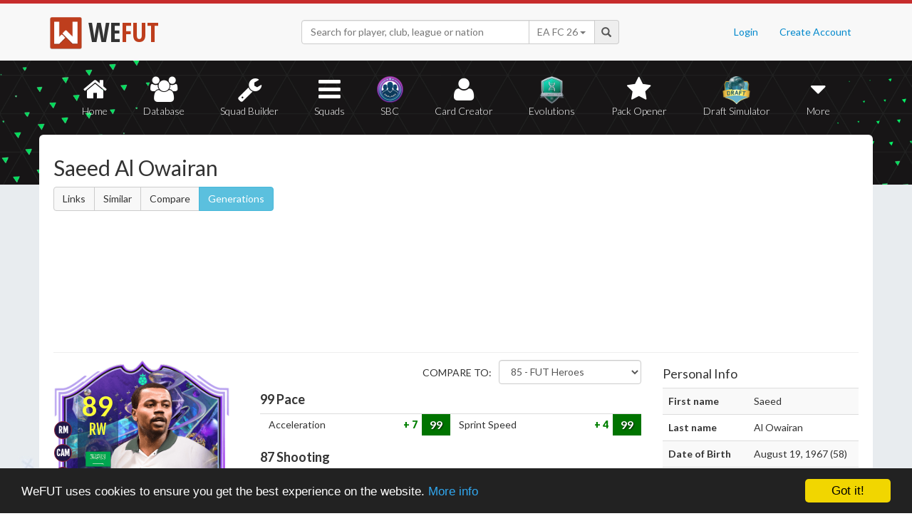

--- FILE ---
content_type: text/html; charset=UTF-8
request_url: https://wefut.com/player/23/20314/saeed-al-owairan
body_size: 9852
content:
<!DOCTYPE html>
<html lang="en">
    <head>
        <script async src="https://www.googletagmanager.com/gtag/js?id=UA-39374027-1"></script>
        <script>
          window.dataLayer = window.dataLayer || [];
          function gtag(){dataLayer.push(arguments);}
          gtag('js', new Date());
          gtag('config', 'UA-39374027-1', { 'anonymize_ip': true });
        </script>

        <meta charset="utf-8">
        <meta http-equiv="X-UA-Compatible" content="IE=edge">
        <meta name="theme-color" content="#C72C2C">
        <meta name="keywords" content="eafc, ea fc, fc26, fut26, fut, fut 26, ultimate team, squad builder, squads, database, prices, stats, in game, draft simulator, fifa, 26, fifa 23, coins, players, pack opener, card creator" />

        <meta name="smartbanner:title" content="Download the WeFUT App!">
        <meta name="smartbanner:author" content="WeFUT.com">
        <meta name="smartbanner:price" content="FREE">
        <meta name="smartbanner:price-suffix-apple" content=" - On the App Store">
        <meta name="smartbanner:price-suffix-google" content=" - On Google Play">
        <meta name="smartbanner:icon-apple" content="//static.wefut.com/assets/images/ic_launcher.png">
        <meta name="smartbanner:icon-google" content="//static.wefut.com/assets/images/ic_launcher.png">
        <meta name="smartbanner:button" content="VIEW">
        <meta name="smartbanner:button-url-apple" content="https://apps.apple.com/us/app/wefut-fut-23-draft-squad-builder/id1200304239?platform=iphone">
        <meta name="smartbanner:button-url-google" content="https://play.google.com/store/apps/details?id=com.wefut.wefut">
        <meta name="smartbanner:enabled-platforms" content="android,ios">
        <meta name="smartbanner:days-to-hide" content="30">

        <meta name="viewport" content="width=device-width, initial-scale=1">

        <title>Saeed Al Owairan - 89 Fantasy FC Hero | EA FC 23 Ultimate Team Stats | WeFUT</title>
        
        <meta name="description" content="Create your own EA FC 26 Ultimate Team squad with our Draft Simulator or Squad Builder, and find player stats using our Player Database!" />
        <link rel="icon" type="image/ico" href="//static.wefut.com/assets/images/favicon.ico">
        <link href="//static.wefut.com/assets/css/bootstrap3.min.css?19" rel="stylesheet">
        <link href="//static.wefut.com/assets/css/font-awesome.min.css?19" rel="stylesheet">
        <link href="//static.wefut.com/assets/css/wefut.css?262" rel="stylesheet">
        <link href="//static.wefut.com/assets/css/player-styles17.css?264" rel="stylesheet">
        <link href="//static.wefut.com/assets/css/fifa26.css?268" rel="stylesheet">
        <link rel="stylesheet" type="text/css" href="//static.wefut.com/assets/css/toastr.css?19">
        <link rel="stylesheet" type="text/css" href="//fonts.googleapis.com/css?family=Open+Sans+Condensed:300,700|Fjalla+One|PT+Sans+Narrow|Lato:300,400,700,900|Titillium+Web:400,700" />

        
        <script src="https://ajax.googleapis.com/ajax/libs/jquery/1.12.4/jquery.min.js"></script>

        <script type="text/javascript">
            window.cookieconsent_options = {"message":"WeFUT uses cookies to ensure you get the best experience on the website.","dismiss":"Got it!","learnMore":"More info","link":"http://wefut.com/home/policy","theme":"dark-bottom"};
        </script>

        <script type="text/javascript" src="//static.wefut.com/assets/js/cookieconsent.min.js?"></script>

        
        <!--[if lt IE 9]>
            <script src="https://oss.maxcdn.com/html5shiv/3.7.3/html5shiv.min.js"></script>
            <script src="https://oss.maxcdn.com/respond/1.4.2/respond.min.js"></script>
        <![endif]-->
    </head>

    <body class="player">
        <nav class="navbar navbar-top navbar-default">
            <div class="container">
                <div class="navbar-header">
                    <div class="navbar-brand">
                        <a href="/">
                            <img class="img-responsive" src="//static.wefut.com/assets/images/logo-header.png?" height="45" width="45" />
                            <span class="main">WE</span><span class="highlight">FUT</span>
                        </a>
                    </div>
                </div>

                <ul class="nav navbar-nav navbar-right">
                                        <li><a href="/login">Login</a></li>
                    <li><a href="/register">Create Account</a></li>
                                    </ul>
                <div class="navbar-form">
                    <div class="input-group">
                        <input type="text" class="form-control" id="input-navbar" autocomplete="off" placeholder="Search for player, club, league or nation">
                        <div class="input-group-btn">
                            <a id="fifa-search" data-fifa="26" class="btn dropdown-toggle" data-toggle="dropdown" href="#">
                                <span id="fifa-search-selection">EA FC 26</span>
                                <span class="caret"></span>
                            </a>
                            <ul class="dropdown-menu" role="menu" aria-labelledby="dropdownMenu">
                                                                <li><a class="fifa-search-selector" data-fifa="26" href="#">EA FC 26</a></li>
                                                                <li><a class="fifa-search-selector" data-fifa="25" href="#">EA FC 25</a></li>
                                                                <li><a class="fifa-search-selector" data-fifa="24" href="#">EA FC 24</a></li>
                                                                <li><a class="fifa-search-selector" data-fifa="23" href="#">FIFA 23</a></li>
                                                                <li><a class="fifa-search-selector" data-fifa="22" href="#">FIFA 22</a></li>
                                                                <li><a class="fifa-search-selector" data-fifa="21" href="#">FIFA 21</a></li>
                                                                <li><a class="fifa-search-selector" data-fifa="20" href="#">FIFA 20</a></li>
                                                                <li><a class="fifa-search-selector" data-fifa="19" href="#">FIFA 19</a></li>
                                                                <li><a class="fifa-search-selector" data-fifa="18" href="#">FIFA 18</a></li>
                                                                <li><a class="fifa-search-selector" data-fifa="17" href="#">FIFA 17</a></li>
                                                                <li><a class="fifa-search-selector" data-fifa="16" href="#">FIFA 16</a></li>
                                                                <li><a class="fifa-search-selector" data-fifa="15" href="#">FIFA 15</a></li>
                                                                <li><a class="fifa-search-selector" data-fifa="14" href="#">FIFA 14</a></li>
                                                                <li><a class="fifa-search-selector" data-fifa="13" href="#">FIFA 13</a></li>
                                                            </ul>
                        </div>
                        <span class="input-group-addon">
                            <span class="glyphicon glyphicon-search"></span>
                        </span>
                    </div>

                    <div class="navbar-search-results"></div>
                </div>
            </div>
        </nav>

        <div class="sub-nav navbar-inverse">
            <button type="button" class="navbar-toggle collapsed" data-toggle="collapse" data-target="#navbar-collapse" aria-expanded="false">
                <span class="sr-only">Toggle navigation</span>
                <span class="icon-bar"></span>
                <span class="icon-bar"></span>
                <span class="icon-bar"></span>
            </button>
            <div class="clearfix"></div>
            <div class="container">
                <div class="collapse navbar-collapse" id="navbar-collapse">
                    <ul class="nav nav-pills nav-justified">
                        <li role="presentation" >
                            <a href="/">
                                <span class="fa fa-home"></span>
                                Home
                            </a>
                        </li>
                        <li role="presentation" >
                            <a href="/player-database">
                                <span class="fa fa-users"></span>
                                Database
                            </a>
                        </li>
                        <li role="presentation" >
                            <a href="/squad-builder">
                                <span id="amountofplayers" class="label label-danger pull-right hidden-xs hidden-sm">0</span>
                                <span class="fa fa-wrench"></span>
                                Squad Builder
                            </a>
                        </li>
                        <li role="presentation" >
                            <a href="/created-squads">
                                <span class="fa fa-bars"></span>
                                Squads
                            </a>
                        </li>
                        <li role="presentation" >
                            <a href="/squad-building-challenges">
                                <span class="fa fa-sbc"></span>
                                SBC
                            </a>
                        </li>
                        <li role="presentation" >
                            <a href="/player/card-creator">
                                <span class="fa fa-user"></span>
                                Card Creator
                            </a>
                        </li>
                        <li role="presentation" >
                            <a href="/evolutions">
                                <span class="fa fa-evolutions"></span>
                                Evolutions
                            </a>
                        </li>
                        <li role="presentation" >
                            <a href="/pack-opener">
                                <span class="fa fa-star"></span>
                                Pack Opener
                            </a>
                        </li>
                        <li role="presentation" >
                            <a href="/draft-simulator">
                                <!-- <span style="position:absolute;top:7px;right:7px" class="label label-info pull-right">New modes!</span> -->
                                <span class="fa fa-draft"></span>
                                Draft Simulator
                            </a>
                        </li>
                        <li role="presentation" class="dropdown">
                            <a class="dropdown-toggle" data-toggle="dropdown" href="#" role="button" aria-haspopup="true" aria-expanded="false">
                                <span class="fa fa-caret-down"></span>
                                More
                            </a>
                            <ul class="dropdown-menu">
                                <li><a href="/calendar">Calendar</a></li>
                                <li class="divider" style="margin: 4px 1px"></li>
                                                                                                <!-- <li><a href="/perfect-chemistry">Perfect Chemistry</a></li> -->
                                                                <li><a href="/playstyles">PlayStyles</a></li>
                                <li><a href="/roles">Player Roles</a></li>
                                <li><a href="/chemistry-styles">Chemistry Styles</a></li>
                                <li><a href="/managers">Managers</a></li>
                                <li><a href="/club-items/stadiums">Stadiums</a></li>
                                <li><a href="/club-items/balls">Balls</a></li>
                                <li class="divider" style="margin: 4px 1px"></li>
                                <li><a href="https://play.google.com/store/apps/details?id=com.wefut.wefut" target="_blank">Android App</a></li>
                                <li><a href="https://apps.apple.com/us/app/wefut-fut-21-draft-squad-builder/id1200304239" target="_blank">iPhone/iPad App</a></li>
                            </ul>
                        </li>
                    </ul>
                </div>
            </div>
        </div>
<div class="page container">
        <div class="page-header">
            <div class="row">
                <div class="col-lg-4 col-md-12">
                    <h2>Saeed Al Owairan</h2>

                                        <div class="btn-group">
                        <a class="btn btn-default" href="https://wefut.com/player/linked-players/20314/23">Links</a>
                        <a class="btn btn-default" href="https://wefut.com/player/similar-players/20314/23">Similar</a>
                        <a class="btn btn-default" href="https://wefut.com/player/compare/23/20314">Compare</a>
                        <a class="btn btn-info" href="https://wefut.com/player/generations/266694">Generations</a>
                                            </div>
                                    </div>
                <div class="col-lg-8 col-md-12">
                    <script async src="//pagead2.googlesyndication.com/pagead/js/adsbygoogle.js"></script>
                    <ins class="adsbygoogle"
                       style="margin-top: 16px"
                       data-ad-client="ca-pub-3689706000234543"
                       data-ad-slot="4937350516"
                       data-ad-format="auto"></ins>
                    <script>
                    (adsbygoogle = window.adsbygoogle || []).push({});
                    </script>
                </div>
            </div>
        </div>

        <div class="row">
            
            
            
            <div class="col-lg-3 col-md-4">
                <div style="width: 238px; margin: 0 auto">
                    <div class="card fantasypurple fifa23" data-base-id="266694" data-club-id="999350" data-nation-id="183" data-league-id="350" data-rareflag="135">
    <div class="player" style="position: relative">
            <img src="//static.wefut.com/assets/images/fut23/gold135.png?253" alt="" class="player-card" onerror="this.src='//static.wefut.com/assets/images/concept-card.png'">

            <div class="rating-gradient"></div>

            <ul class="alternative-positions alternative-positions-long"><li><font class="fantasypurple">RM</font></li><li><font class="fantasypurple">CAM</font></li><li><font class="fantasypurple">ST</font></li></ul>
                        <a href="https://wefut.com/club/999350">
                            <img src="//static.wefut.com/assets/images/fut23/clubbadges/999350.png?251" alt="" class="clubbadge clubbadge-dark">
                                        </a>
            
            
            <div class="playstyleplus"></div>
            
            <div class="avatarholder avatarholder-custom">
                <img src="//static.wefut.com/assets/images/fut23/playeravatars/custom/67375558.png" onerror="this.src='//static.wefut.com/assets/images/fut15/playeravatars/unknown.png'" alt="" class="avatar">
            </div>

                        <a href="https://wefut.com/nation/183">
                            <img src="//static.wefut.com/assets/images/nation_flag/183.png?25" class="nationflag">
                        </a>
            
            <div class="ratingholder"><span class="rating" >89</span></div>
            <span class="position">RW</span>
            <div class=" name">
            <span class="marquee">Al Owairan</span>
        </div>
        <div class="attributes ">
            
            
            <span class="pace">99</span>
            <span class="shooting">87</span>
            <span class="passing">85</span>
            <span class="dribbling">93</span>
            <span class="defending">40</span>
            <span class="heading">78</span>
        </div>
                <div class="chembadge chem--1"></div>
            </div>
        <div class="chemstyle">
        <img class="chemstyleimage" src="//static.wefut.com/assets/images/fut16/chemstyle.png" alt="" style="height: 25px; margin-top: -5px;">
        <span class="chemstylename">Basic</span>
    </div>
    </div>
                </div>

                
                                <h4 style="margin-top:20px">Other Versions (3)</h4>
                <ul class="versions">
                                        <li >
                        <font class="carniball">85</font>
                        <a href="https://wefut.com/player/23/322/saeed-al-owairan" title="Saeed Al Owairan">FUT Heroes (RW, RM, CAM, ST)</a>
                        <a href="/club/999350"><img src="//static.wefut.com/assets/images/fut23/clubbadges/999350.png?251" alt="" /></a>
                    </li>
                                        <li >
                        <font class="">88</font>
                        <a href="https://wefut.com/player/23/16502/saeed-al-owairan" title="Saeed Al Owairan">World Cup Hero (CAM, RM, RW, ST)</a>
                        <a href="/club/999350"><img src="//static.wefut.com/assets/images/fut23/clubbadges/999350.png?251" alt="" /></a>
                    </li>
                                        <li >
                        <font class="pink">97</font>
                        <a href="https://wefut.com/player/23/21951/saeed-al-owairan" title="Saeed Al Owairan">FUTTIES Heroes (RW, RM, CAM, ST)</a>
                        <a href="/club/999350"><img src="//static.wefut.com/assets/images/fut23/clubbadges/999350.png?251" alt="" /></a>
                    </li>
                                    </ul>
                
                
                <div class="traits" style="margin-top: 15px">
                    
                    
                                    </div>

                            </div>

            <div class="col-lg-6 col-md-8 player-stats">
                <hr class="hidden-lg hidden-md" />
                                <div class="row" >
                    <div class="col-sm-9 col-sm-push-3 col-xs-12">
                                                <div class="compare" style="float:right; display:block">
                            <span style="text-transform: uppercase; display: inline-block; vertical-align: top; margin-right: 7px; line-height:36px;">Compare to:</span>
                            <select id="compare" class="form-control" style="width:200px; display: inline-block">
                                <option value="0" data-id="0">None</option>
                                <option value="322" data-id="322">85 - FUT Heroes</option><option value="16502" data-id="16502">88 - World Cup Hero</option><option value="21951" data-id="21951">97 - FUTTIES Heroes</option>                            </select>
                        </div>
                                            </div>
                    <div class="col-sm-12 col-xs-12" style="overflow: hidden">
                        <h4><b><span class="player-pace">99</span> Pace</b></h4>
                    </div>
                </div>
                <div class="table-responsive">
                    <table class="table table-condensed stats-table">
                        <tbody>
                        <tr><td class="attribute">Acceleration</td><td class="upgrade" data-id="322" style="display:none; text-align:right"><label class="upgradelabel green"> 7</label></td><td class="upgrade" data-id="16502" style="display:none; text-align:right"><label class="upgradelabel green"> 1</label></td><td class="upgrade" data-id="21951" style="display:none; text-align:right"><label class="upgradelabel gray">&#8212;</label></td><td class="stat"><label data-attribute="acceleration" data-value="99" class="statlabel darkgreen">99</label></td><td class="attribute">Sprint Speed</td><td class="upgrade" data-id="322" style="display:none; text-align:right"><label class="upgradelabel green"> 4</label></td><td class="upgrade" data-id="16502" style="display:none; text-align:right"><label class="upgradelabel gray">&#8212;</label></td><td class="upgrade" data-id="21951" style="display:none; text-align:right"><label class="upgradelabel gray">&#8212;</label></td><td class="stat"><label data-attribute="sprint_speed" data-value="99" class="statlabel darkgreen">99</label></td></tr>                        </tbody>
                    </table>
                </div>

                                                <div class="row" style="margin-top: -10px">
                    <div class="col-sm-9 col-sm-push-3 col-xs-12">
                                            </div>
                    <div class="col-sm-12 col-xs-12" style="overflow: hidden">
                        <h4><b><span class="player-shooting">87</span> Shooting</b></h4>
                    </div>
                </div>
                <div class="table-responsive">
                    <table class="table table-condensed stats-table">
                        <tbody>
                        <tr><td class="attribute">Att. Positioning</td><td class="upgrade" data-id="322" style="display:none; text-align:right"><label class="upgradelabel green"> 5</label></td><td class="upgrade" data-id="16502" style="display:none; text-align:right"><label class="upgradelabel green"> 1</label></td><td class="upgrade" data-id="21951" style="display:none; text-align:right"><label class="upgradelabel redlabel"> -7</label></td><td class="stat"><label data-attribute="att_positioning" data-value="88" class="statlabel green">88</label></td><td class="attribute">Long Shots</td><td class="upgrade" data-id="322" style="display:none; text-align:right"><label class="upgradelabel green"> 5</label></td><td class="upgrade" data-id="16502" style="display:none; text-align:right"><label class="upgradelabel green"> 1</label></td><td class="upgrade" data-id="21951" style="display:none; text-align:right"><label class="upgradelabel redlabel"> -7</label></td><td class="stat"><label data-attribute="long_shots" data-value="87" class="statlabel green">87</label></td></tr><tr><td class="attribute">Finishing</td><td class="upgrade" data-id="322" style="display:none; text-align:right"><label class="upgradelabel green"> 5</label></td><td class="upgrade" data-id="16502" style="display:none; text-align:right"><label class="upgradelabel green"> 1</label></td><td class="upgrade" data-id="21951" style="display:none; text-align:right"><label class="upgradelabel redlabel"> -6</label></td><td class="stat"><label data-attribute="finishing" data-value="90" class="statlabel darkgreen">90</label></td><td class="attribute">Volleys</td><td class="upgrade" data-id="322" style="display:none; text-align:right"><label class="upgradelabel green"> 5</label></td><td class="upgrade" data-id="16502" style="display:none; text-align:right"><label class="upgradelabel green"> 1</label></td><td class="upgrade" data-id="21951" style="display:none; text-align:right"><label class="upgradelabel redlabel"> -6</label></td><td class="stat"><label data-attribute="volleys" data-value="86" class="statlabel green">86</label></td></tr><tr><td class="attribute">Shot Power</td><td class="upgrade" data-id="322" style="display:none; text-align:right"><label class="upgradelabel green"> 5</label></td><td class="upgrade" data-id="16502" style="display:none; text-align:right"><label class="upgradelabel green"> 1</label></td><td class="upgrade" data-id="21951" style="display:none; text-align:right"><label class="upgradelabel redlabel"> -8</label></td><td class="stat"><label data-attribute="shot_power" data-value="83" class="statlabel green">83</label></td><td class="attribute">Penalties</td><td class="upgrade" data-id="322" style="display:none; text-align:right"><label class="upgradelabel green"> 5</label></td><td class="upgrade" data-id="16502" style="display:none; text-align:right"><label class="upgradelabel green"> 1</label></td><td class="upgrade" data-id="21951" style="display:none; text-align:right"><label class="upgradelabel redlabel"> -10</label></td><td class="stat"><label data-attribute="penalties" data-value="80" class="statlabel green">80</label></td></tr>                        </tbody>
                    </table>
                </div>

                                                <div class="row" style="margin-top: -10px">
                    <div class="col-sm-9 col-sm-push-3 col-xs-12">
                                            </div>
                    <div class="col-sm-12 col-xs-12" style="overflow: hidden">
                        <h4><b><span class="player-passing">85</span> Passing</b></h4>
                    </div>
                </div>
                <div class="table-responsive">
                    <table class="table table-condensed stats-table">
                        <tbody>
                        <tr><td class="attribute">Vision</td><td class="upgrade" data-id="322" style="display:none; text-align:right"><label class="upgradelabel green"> 5</label></td><td class="upgrade" data-id="16502" style="display:none; text-align:right"><label class="upgradelabel green"> 2</label></td><td class="upgrade" data-id="21951" style="display:none; text-align:right"><label class="upgradelabel redlabel"> -8</label></td><td class="stat"><label data-attribute="vision" data-value="83" class="statlabel green">83</label></td><td class="attribute">Short Pass</td><td class="upgrade" data-id="322" style="display:none; text-align:right"><label class="upgradelabel green"> 5</label></td><td class="upgrade" data-id="16502" style="display:none; text-align:right"><label class="upgradelabel green"> 2</label></td><td class="upgrade" data-id="21951" style="display:none; text-align:right"><label class="upgradelabel redlabel"> -8</label></td><td class="stat"><label data-attribute="short_pass" data-value="86" class="statlabel green">86</label></td></tr><tr><td class="attribute">Crossing</td><td class="upgrade" data-id="322" style="display:none; text-align:right"><label class="upgradelabel green"> 5</label></td><td class="upgrade" data-id="16502" style="display:none; text-align:right"><label class="upgradelabel green"> 2</label></td><td class="upgrade" data-id="21951" style="display:none; text-align:right"><label class="upgradelabel redlabel"> -8</label></td><td class="stat"><label data-attribute="crossing" data-value="88" class="statlabel green">88</label></td><td class="attribute">Long Pass</td><td class="upgrade" data-id="322" style="display:none; text-align:right"><label class="upgradelabel green"> 5</label></td><td class="upgrade" data-id="16502" style="display:none; text-align:right"><label class="upgradelabel green"> 2</label></td><td class="upgrade" data-id="21951" style="display:none; text-align:right"><label class="upgradelabel redlabel"> -8</label></td><td class="stat"><label data-attribute="long_pass" data-value="83" class="statlabel green">83</label></td></tr><tr><td class="attribute">Free Kick Accuracy</td><td class="upgrade" data-id="322" style="display:none; text-align:right"><label class="upgradelabel green"> 5</label></td><td class="upgrade" data-id="16502" style="display:none; text-align:right"><label class="upgradelabel green"> 2</label></td><td class="upgrade" data-id="21951" style="display:none; text-align:right"><label class="upgradelabel redlabel"> -8</label></td><td class="stat"><label data-attribute="free_kick_accuracy" data-value="82" class="statlabel green">82</label></td><td class="attribute">Curve</td><td class="upgrade" data-id="322" style="display:none; text-align:right"><label class="upgradelabel green"> 5</label></td><td class="upgrade" data-id="16502" style="display:none; text-align:right"><label class="upgradelabel green"> 2</label></td><td class="upgrade" data-id="21951" style="display:none; text-align:right"><label class="upgradelabel redlabel"> -8</label></td><td class="stat"><label data-attribute="curve" data-value="86" class="statlabel green">86</label></td></tr>                        </tbody>
                    </table>
                </div>

                                                <div class="row" style="margin-top: -10px">
                    <div class="col-sm-9 col-sm-push-3 col-xs-12">
                                            </div>
                    <div class="col-sm-12 col-xs-12" style="overflow: hidden">
                        <h4><b><span class="player-dribbling">93</span> Dribbling</b></h4>
                    </div>
                </div>
                <div class="table-responsive">
                    <table class="table table-condensed stats-table">
                        <tbody>
                        <tr><td class="attribute">Agility</td><td class="upgrade" data-id="322" style="display:none; text-align:right"><label class="upgradelabel green"> 7</label></td><td class="upgrade" data-id="16502" style="display:none; text-align:right"><label class="upgradelabel green"> 1</label></td><td class="upgrade" data-id="21951" style="display:none; text-align:right"><label class="upgradelabel redlabel"> -4</label></td><td class="stat"><label data-attribute="agility" data-value="92" class="statlabel darkgreen">92</label></td><td class="attribute">Ball Control</td><td class="upgrade" data-id="322" style="display:none; text-align:right"><label class="upgradelabel green"> 7</label></td><td class="upgrade" data-id="16502" style="display:none; text-align:right"><label class="upgradelabel green"> 1</label></td><td class="upgrade" data-id="21951" style="display:none; text-align:right"><label class="upgradelabel redlabel"> -5</label></td><td class="stat"><label data-attribute="ball_control" data-value="91" class="statlabel darkgreen">91</label></td></tr><tr><td class="attribute">Balance</td><td class="upgrade" data-id="322" style="display:none; text-align:right"><label class="upgradelabel green"> 7</label></td><td class="upgrade" data-id="16502" style="display:none; text-align:right"><label class="upgradelabel green"> 1</label></td><td class="upgrade" data-id="21951" style="display:none; text-align:right"><label class="upgradelabel redlabel"> -5</label></td><td class="stat"><label data-attribute="balance" data-value="88" class="statlabel green">88</label></td><td class="attribute">Dribbling</td><td class="upgrade" data-id="322" style="display:none; text-align:right"><label class="upgradelabel green"> 7</label></td><td class="upgrade" data-id="16502" style="display:none; text-align:right"><label class="upgradelabel green"> 1</label></td><td class="upgrade" data-id="21951" style="display:none; text-align:right"><label class="upgradelabel redlabel"> -4</label></td><td class="stat"><label data-attribute="dribbling" data-value="95" class="statlabel darkgreen">95</label></td></tr><tr><td class="attribute">Reactions</td><td class="upgrade" data-id="322" style="display:none; text-align:right"><label class="upgradelabel green"> 7</label></td><td class="upgrade" data-id="16502" style="display:none; text-align:right"><label class="upgradelabel green"> 1</label></td><td class="upgrade" data-id="21951" style="display:none; text-align:right"><label class="upgradelabel redlabel"> -4</label></td><td class="stat"><label data-attribute="reactions" data-value="88" class="statlabel green">88</label></td><td class="attribute">Composure</td><td class="upgrade" data-id="322" style="display:none; text-align:right"><label class="upgradelabel green"> 7</label></td><td class="upgrade" data-id="16502" style="display:none; text-align:right"><label class="upgradelabel green"> 1</label></td><td class="upgrade" data-id="21951" style="display:none; text-align:right"><label class="upgradelabel redlabel"> -6</label></td><td class="stat"><label data-attribute="composure" data-value="93" class="statlabel darkgreen">93</label></td></tr>                        </tbody>
                    </table>
                </div>

                                                <div class="row" style="margin-top: -10px">
                    <div class="col-sm-9 col-sm-push-3 col-xs-12">
                                            </div>
                    <div class="col-sm-12 col-xs-12" style="overflow: hidden">
                        <h4><b><span class="player-defending">40</span> Defending</b></h4>
                    </div>
                </div>
                <div class="table-responsive">
                    <table class="table table-condensed stats-table">
                        <tbody>
                        <tr><td class="attribute">Interceptions</td><td class="upgrade" data-id="322" style="display:none; text-align:right"><label class="upgradelabel green"> 5</label></td><td class="upgrade" data-id="16502" style="display:none; text-align:right"><label class="upgradelabel green"> 2</label></td><td class="upgrade" data-id="21951" style="display:none; text-align:right"><label class="upgradelabel redlabel"> -14</label></td><td class="stat"><label data-attribute="interceptions" data-value="42" class="statlabel red">42</label></td><td class="attribute">Standing Tackle</td><td class="upgrade" data-id="322" style="display:none; text-align:right"><label class="upgradelabel green"> 4</label></td><td class="upgrade" data-id="16502" style="display:none; text-align:right"><label class="upgradelabel green"> 1</label></td><td class="upgrade" data-id="21951" style="display:none; text-align:right"><label class="upgradelabel redlabel"> -12</label></td><td class="stat"><label data-attribute="standing_tackle" data-value="35" class="statlabel red">35</label></td></tr><tr><td class="attribute">Heading Accuracy</td><td class="upgrade" data-id="322" style="display:none; text-align:right"><label class="upgradelabel green"> 11</label></td><td class="upgrade" data-id="16502" style="display:none; text-align:right"><label class="upgradelabel green"> 4</label></td><td class="upgrade" data-id="21951" style="display:none; text-align:right"><label class="upgradelabel redlabel"> -12</label></td><td class="stat"><label data-attribute="heading_accuracy" data-value="87" class="statlabel green">87</label></td><td class="attribute">Sliding Tackle</td><td class="upgrade" data-id="322" style="display:none; text-align:right"><label class="upgradelabel green"> 4</label></td><td class="upgrade" data-id="16502" style="display:none; text-align:right"><label class="upgradelabel green"> 2</label></td><td class="upgrade" data-id="21951" style="display:none; text-align:right"><label class="upgradelabel redlabel"> -11</label></td><td class="stat"><label data-attribute="sliding_tackle" data-value="32" class="statlabel red">32</label></td></tr><tr><td class="attribute">Def. Awareness</td><td class="upgrade" data-id="322" style="display:none; text-align:right"><label class="upgradelabel green"> 4</label></td><td class="upgrade" data-id="16502" style="display:none; text-align:right"><label class="upgradelabel green"> 2</label></td><td class="upgrade" data-id="21951" style="display:none; text-align:right"><label class="upgradelabel redlabel"> -9</label></td><td class="stat"><label data-attribute="def_awareness" data-value="31" class="statlabel red">31</label></td></tr>                        </tbody>
                    </table>
                </div>

                                                <div class="row" style="margin-top: -10px">
                    <div class="col-sm-9 col-sm-push-3 col-xs-12">
                                            </div>
                    <div class="col-sm-12 col-xs-12" style="overflow: hidden">
                        <h4><b><span class="player-heading">78</span> Physicality</b></h4>
                    </div>
                </div>
                <div class="table-responsive">
                    <table class="table table-condensed stats-table">
                        <tbody>
                        <tr><td class="attribute">Jumping</td><td class="upgrade" data-id="322" style="display:none; text-align:right"><label class="upgradelabel green"> 6</label></td><td class="upgrade" data-id="16502" style="display:none; text-align:right"><label class="upgradelabel green"> 3</label></td><td class="upgrade" data-id="21951" style="display:none; text-align:right"><label class="upgradelabel redlabel"> -11</label></td><td class="stat"><label data-attribute="jumping" data-value="81" class="statlabel green">81</label></td><td class="attribute">Strength</td><td class="upgrade" data-id="322" style="display:none; text-align:right"><label class="upgradelabel green"> 6</label></td><td class="upgrade" data-id="16502" style="display:none; text-align:right"><label class="upgradelabel green"> 2</label></td><td class="upgrade" data-id="21951" style="display:none; text-align:right"><label class="upgradelabel redlabel"> -9</label></td><td class="stat"><label data-attribute="strength" data-value="76" class="statlabel yellow">76</label></td></tr><tr><td class="attribute">Stamina</td><td class="upgrade" data-id="322" style="display:none; text-align:right"><label class="upgradelabel green"> 7</label></td><td class="upgrade" data-id="16502" style="display:none; text-align:right"><label class="upgradelabel green"> 2</label></td><td class="upgrade" data-id="21951" style="display:none; text-align:right"><label class="upgradelabel redlabel"> -9</label></td><td class="stat"><label data-attribute="stamina" data-value="90" class="statlabel darkgreen">90</label></td><td class="attribute">Aggression</td><td class="upgrade" data-id="322" style="display:none; text-align:right"><label class="upgradelabel green"> 5</label></td><td class="upgrade" data-id="16502" style="display:none; text-align:right"><label class="upgradelabel green"> 2</label></td><td class="upgrade" data-id="21951" style="display:none; text-align:right"><label class="upgradelabel redlabel"> -11</label></td><td class="stat"><label data-attribute="aggression" data-value="69" class="statlabel yellow">69</label></td></tr>                        </tbody>
                    </table>
                </div>

                                <h4>Total Stats: <span class="player-total">2310</span></h4>
                <hr />
                                
                                <div class="panel panel-default" style="padding: 0">
                    <div class="panel-heading">
                        <div class="row">
                            <div class="col-md-9">
                                <h3 class="panel-title">Chemistry Style Boost Calculator</h3>
                            </div>
                        </div>
                    </div>
                    <div class="panel-body" style="padding-top: 10px">
                        <div class="row">
                            <div class="col-md-5" style="padding-right:0">
                                <strong>Chemistry</strong>
                                <div style="margin-top: 7px">
                                                                        <label class="radio-inline">
                                        <input type="radio" value="0" name="player-chemistry" class="player-chemistry"  />
                                        <img src="http://static.wefut.com/assets/images/chem-0.png" alt="0 chemistry" height="22" />
                                    </label>
                                                                        <label class="radio-inline">
                                        <input type="radio" value="1" name="player-chemistry" class="player-chemistry"  />
                                        <img src="http://static.wefut.com/assets/images/chem-1.png" alt="1 chemistry" height="22" />
                                    </label>
                                                                        <label class="radio-inline">
                                        <input type="radio" value="2" name="player-chemistry" class="player-chemistry"  />
                                        <img src="http://static.wefut.com/assets/images/chem-2.png" alt="2 chemistry" height="22" />
                                    </label>
                                                                        <label class="radio-inline">
                                        <input type="radio" value="3" name="player-chemistry" class="player-chemistry" checked />
                                        <img src="http://static.wefut.com/assets/images/chem-3.png" alt="3 chemistry" height="22" />
                                    </label>
                                                                    </div>
                            </div>
                            <div class="col-md-5">
                                <strong>Chemistry style</strong><br />
                                <select id="chemstyle" class="form-control" style="width:100%">
                                    <option value="0" data-id="0">None</option>
                                    <option data-id="1" selected>Basic</option>
                                    <option data-id="2">Sniper</option>
                                    <option data-id="3">Finisher</option>
                                    <option data-id="4">Deadeye</option>
                                    <option data-id="5">Marksman</option>
                                    <option data-id="6">Hawk</option>
                                    <option data-id="7">Artist</option>
                                    <option data-id="8">Architect</option>
                                    <option data-id="9">Powerhouse</option>
                                    <option data-id="10">Maestro</option>
                                    <option data-id="11">Engine</option>
                                    <option data-id="12">Sentinel</option>
                                    <option data-id="13">Guardian</option>
                                    <option data-id="14">Gladiator</option>
                                    <option data-id="15">Backbone</option>
                                    <option data-id="16">Anchor</option>
                                    <option data-id="17">Hunter</option>
                                    <option data-id="18">Catalyst</option>
                                    <option data-id="19">Shadow</option>
                                </select>
                            </div>
                            <div class="col-md-2">
                                <br />
                                <button class="btn btn-success apply-chemstyle">Apply</button>
                            </div>
                        </div>
                    </div>
                </div>
                
                            </div>

            <div class="col-lg-3 col-md-12 player-details">
                <hr class="hidden-lg hidden-md" />

                <div id="personal-info">
                    <h4 class="pull-left">Personal Info</h4>

                    <table class="table table-striped">
                        <tbody>
                            <tr><td class="key">First name</td><td>Saeed</td></tr><tr><td class="key">Last name</td><td>Al Owairan</td></tr><tr><td class="key">Date of Birth</td><td>August 19, 1967 (58)</td></tr><tr><td class="key">Height</td><td>184 cm / 6'0"</td></tr><tr><td class="key">Preferred foot</td><td>Left</td></tr><tr><td class="key">Club</td><td><a href="https://wefut.com/club/999350" title="MBS Hero">MBS Hero</a></td></tr><tr><td class="key">League</td><td><a href="https://wefut.com/league/350" title="MBS Pro League">MBS Pro League</a></td></tr><tr><td class="key">Nationality</td><td><a href="https://wefut.com/nation/183" title="Saudi Arabia">Saudi Arabia</a></td></tr><tr><td class="key">Weak foot</td><td><i class="fa fa-star player-star"></i>
<i class="fa fa-star player-star"></i>
<i class="fa fa-star player-star"></i>
<i class="fa fa-star player-star"></i>
</td></tr><tr><td class="key">Skillmoves</td><td><i class="fa fa-star player-star"></i>
<i class="fa fa-star player-star"></i>
<i class="fa fa-star player-star"></i>
<i class="fa fa-star player-star"></i>
</td></tr><tr><td class="key">Att. workrate</td><td><span class="label label-success">High</span></td></tr><tr><td class="key">Def. workrate</td><td><span class="label label-warning">Medium</span></td></tr><tr><td class="key">Card type</td><td><a href="https://wefut.com/player/type/23/135">Fantasy FC Hero</a></td></tr>                        </tbody>
                    </table>
                </div>

                                <div id="position-ratings">
                    <h4 class="pull-left">Position Ratings</h4>
                    <table class="table table-condensed stats-table position-table">
                    <tr><td>
                                        <label class="statlabel darkgreen">91</label>
                                        <br />
                                        <span class="label label-default">LW</span>
                                    </td><td>
                                        <label class="statlabel green">89</label>
                                        <br />
                                        <span class="label label-default">ST</span>
                                    </td><td>
                                        <label class="statlabel darkgreen">91</label>
                                        <br />
                                        <span class="label label-default">RW</span>
                                    </td></tr><tr><td>
                                        <label class="statlabel darkgreen">90</label>
                                        <br />
                                        <span class="label label-default">LF</span>
                                    </td><td>
                                        <label class="statlabel darkgreen">90</label>
                                        <br />
                                        <span class="label label-default">CF</span>
                                    </td><td>
                                        <label class="statlabel darkgreen">90</label>
                                        <br />
                                        <span class="label label-default">RF</span>
                                    </td></tr><tr><td></td><td>
                                        <label class="statlabel green">89</label>
                                        <br />
                                        <span class="label label-default">CAM</span>
                                    </td><td></td></tr><tr><td>
                                        <label class="statlabel darkgreen">90</label>
                                        <br />
                                        <span class="label label-default">LM</span>
                                    </td><td>
                                        <label class="statlabel green">82</label>
                                        <br />
                                        <span class="label label-default">CM</span>
                                    </td><td>
                                        <label class="statlabel darkgreen">90</label>
                                        <br />
                                        <span class="label label-default">RM</span>
                                    </td></tr><tr><td></td><td>
                                        <label class="statlabel yellow">65</label>
                                        <br />
                                        <span class="label label-default">CDM</span>
                                    </td><td></td></tr><tr><td>
                                        <label class="statlabel yellow">70</label>
                                        <br />
                                        <span class="label label-default">LWB</span>
                                    </td><td></td><td>
                                        <label class="statlabel yellow">70</label>
                                        <br />
                                        <span class="label label-default">RWB</span>
                                    </td></tr><tr><td>
                                        <label class="statlabel yellow">66</label>
                                        <br />
                                        <span class="label label-default">LB</span>
                                    </td><td>
                                        <label class="statlabel orange">57</label>
                                        <br />
                                        <span class="label label-default">CB</span>
                                    </td><td>
                                        <label class="statlabel yellow">66</label>
                                        <br />
                                        <span class="label label-default">RB</span>
                                    </td></tr>                    </table>
                </div>
                            </div>
        </div>

        <hr />

        <div class="col-md-12">
            <ins class="adsbygoogle"
               style="margin-bottom: 16px"
               data-ad-client="ca-pub-3689706000234543"
               data-ad-slot="4937350516"
               data-ad-format="auto"></ins>
            <script>
            (adsbygoogle = window.adsbygoogle || []).push({});
            </script>
        </div>

        <div class="row" style="padding: 10px 15px">
            <div id="disqus_thread"></div>
        </div>

        <div class="col-md-12">
            <ins class="adsbygoogle"
               data-ad-client="ca-pub-3689706000234543"
               data-ad-slot="4937350516"
               data-ad-format="auto"></ins>
            <script>
            (adsbygoogle = window.adsbygoogle || []).push({});
            </script>
        </div>
    </div>
</div>


<script type="text/javascript">
var disqus_config = function() {
    
    this.page.url = 'http://wefut.com/player/23/20314/saeed-al-owairan';

    this.sso = {
        name:   "WeFUT login",
        button:  "//static.wefut.com/assets/img/disqus_button.png",
        icon:     "//static.wefut.com/assets/images/favicon.ico",
        url:        "//wefut.com/user/login/1",
        logout:  "//wefut.com/logout/",
        width:   "1080",
        height:  "550"
    };
};

(function() {
    var d = document, s = d.createElement('script');
    s.src = 'https://wefut.disqus.com/embed.js';
    s.setAttribute('data-timestamp', +new Date());
    (d.head || d.body).appendChild(s);
})();

var base_stats = {'pace':99, 'shooting':87, 'passing':85, 'dribbling':93, 'defending':40, 'physical':78};
var keys = {'acceleration':0,'sprint_speed':1,'att_positioning':2,'finishing':3,'shot_power':4,'long_shots':5,'volleys':6,'penalties':7,'vision':8,'crossing':9,'free_kick_accuracy':10,'long_pass':11,'short_pass':12,'curve':13,'agility':14,'balance':15,'reactions':16,'ball_control':17,'dribbling':18,'interceptions':19,'heading_accuracy':20,'marking':21,'standing_tackle':22,'sliding_tackle':23,'jumping':24,'stamina':25,'strength':26,'aggression':27,'composure':28};
var affected = {};
var bonuses = [];
keys = {'acceleration':0,'sprint_speed':1,'att_positioning':2,'finishing':3,'shot_power':4,'long_shots':5,'volleys':6,'penalties':7,'vision':8,'crossing':9,'free_kick_accuracy':10,'short_pass':11,'long_pass':12,'curve':13,'agility':14,'balance':15,'reactions':16,'ball_control':17,'dribbling':18,'composure':19,'interceptions':20,'heading_accuracy':21,'def_awareness':22,'standing_tackle':23,'sliding_tackle':24,'jumping':25,'stamina':26,'strength':27,'aggression':28};

fullBonus = 15;

bonuses[1] = [0, 4, 4, 0, 4, 0, 4, 4, 4, 0, 0, 4, 4, 4, 4, 0, 0, 4, 4, 0, 0, 0, 4, 4, 4, 4, 0, 4, 0]
bonuses[2] = [0, 0, 4, 0, 8, fullBonus, 8, 4, 0, 0, 0, 0, 0, 0, 0, 0, 0, 0, 0, 0, 0, 0, 0, 0, 0, 4, 0, fullBonus, 8]
bonuses[3] = [0, 0, 8, fullBonus, 4, 0, 8, 4, 0, 0, 0, 0, 0, 0, 8, 4, 0, 0, fullBonus, 0, 0, 0, 0, 0, 0, 0, 0, 0, 0]
bonuses[4] = [0, 0, 8, 8, fullBonus, 4, 0, 4, 8, 0, 0, fullBonus, 0, 4, 0, 0, 0, 0, 0, 0, 0, 0, 0, 0, 0, 0, 0, 0, 0]
bonuses[5] = [0, 0, 0, 8, 4, 8, 0, 4, 0, 0, 0, 0, 0, 0, 0, 0, 4, 8, 8, 0, 0, 0, 0, 0, 0, 8, 0, 8, 0]
bonuses[6] = [4, 4, 4, 4, 8, 8, 0, 4, 0, 0, 0, 0, 0, 0, 0, 0, 0, 0, 0, 0, 0, 0, 0, 0, 0, 8, 0, 4, 8]
bonuses[7] = [0, 0, 0, 0, 0, 0, 0, 0, 8, 8, 4, 0, fullBonus, 4, fullBonus, 0, 4, 0, 8, 0, 0, 0, 0, 0, 0, 0, 0, 0, 0]
bonuses[8] = [0, 0, 0, 0, 0, 0, 0, 0, 8, 0, 4, fullBonus, 4, 8, 0, 0, 0, 0, 0, 0, 0, 0, 0, 0, 0, 8, 0, fullBonus, 4]
bonuses[9] = [0, 0, 0, 0, 0, 0, 0, 0, fullBonus, 4, 0, 8, 8, 4, 0, 0, 0, 0, 0, 0, 8, 0, 4, fullBonus, 0, 0, 0, 0, 0]
bonuses[10] = [0, 0, 0, 0, 8, 8, 4, 0, 4, 0, 8, 4, 8, 0, 0, 0, 8, 0, 8, 0, 0, 0, 0, 0, 0, 0, 0, 0, 0]
bonuses[11] = [4, 4, 0, 0, 0, 0, 0, 0, 4, 8, 0, 4, 4, 8, 4, 8, 0, 0, 8, 0, 0, 0, 0, 0, 0, 0, 0, 0, 0]
bonuses[12] = [0, 0, 0, 0, 0, 0, 0, 0, 0, 0, 0, 0, 0, 0, 0, 0, 0, 0, 0, 0, 8, fullBonus, 8, 4, 4, fullBonus, 0, 4, 8]
bonuses[13] = [0, 0, 0, 0, 0, 0, 0, 0, 0, 0, 0, 0, 0, 0, 0, 8, 0, 4, fullBonus, 0, 4, 4, 8, fullBonus, 8, 0, 0, 0, 0]
bonuses[14] = [0, 0, 0, fullBonus, 8, 0, 4, 0, 0, 0, 0, 0, 0, 0, 0, 0, 0, 0, 0, 0, 8, 4, 4, 8, fullBonus, 0, 0, 0, 0]
bonuses[15] = [0, 0, 0, 0, 0, 0, 0, 0, 8, 0, 0, 0, 8, 0, 0, 0, 0, 0, 0, 0, 8, 0, 4, 8, 4, 8, 0, 4, 8]
bonuses[16] = [4, 4, 0, 0, 0, 0, 0, 0, 0, 0, 0, 0, 0, 0, 0, 0, 0, 0, 0, 0, 4, 4, 4, 8, 8, 8, 0, 8, 4]
bonuses[17] = [8, 8, 4, 8, 4, 0, fullBonus, 8, 0, 0, 0, 0, 0, 0, 0, 0, 0, 0, 0, 0, 0, 0, 0, 0, 0, 0, 0, 0, 0]
bonuses[18] = [8, 8, 0, 0, 0, 0, 0, 0, 0, fullBonus, 8, 4, 8, 4, 0, 0, 0, 0, 0, 0, 0, 0, 0, 0, 0, 0, 0, 0, 0]
bonuses[19] = [8, 8, 0, 0, 0, 0, 0, 0, 0, 0, 0, 0, 0, 0, 0, 0, 0, 0, 0, 0, 8, 4, 4, 8, fullBonus, 0, 0, 0, 0]

var stats = {};

function getLabel(stat) {
    if(stat > 89) {
        return 'darkgreen';
    } else if (stat > 79) {
        return 'green';
    } else if (stat > 64) {
        return 'yellow';
    } else if (stat > 49) {
        return 'orange';
    } else {
        return 'red';
    }
}

$(document).ready(function() {
    marqueePlayerName();

            $(".chemstyle").hide();
    
        $('.stats-table .upgrade[data-id="322"]').show();
    $("#compare").val(322);
    
    $("#evolutions-toggle").on("click", function() {
        $("#evolutions").slideToggle("slow");
        $(this).text(function(i, text){
            return text === "Show" ? "Hide" : "Show";
        });
        return false;
    });

    $('#compare').change(function() {
        var id = $(this).find('option:selected').attr('data-id');
        $('.stats-table .upgrade').hide();
        if(id != 0) {
            $(".stat-styles").remove();
            $('.stats-table .upgrade[data-id="' + id + '"]').show();
            $("#chemstyle").val(0);
            $(".chemstyle").hide();
            $(".player-stats .statlabel").each(function(index) {
                var stat = $(this).data("value");

                var label = getLabel(stat);

                $(this).removeClass();
                $(this).addClass('statlabel ' + label);
                $(this).html(stat);
            });

            $(".pace").html(base_stats['pace']);
            $(".shooting").html(base_stats['shooting']);
            $(".passing").html(base_stats['passing']);
            $(".dribbling").html(base_stats['dribbling']);
            $(".defending").html(base_stats['defending']);
            $(".heading").html(base_stats['heading']);
        }
    });

    $('#personal-button').click(function(e) {
        $('#position-ratings').hide();
        $('#personal-info').show();
        e.preventDefault();
    });

    $('#position-ratings-button').click(function(e) {
        $('#personal-info').hide();
        $('#position-ratings').show();
        e.preventDefault();
    });

        $('.apply-chemstyle').click(function() {
        var playerchem = $(".player-chemistry:checked").val();

        $("#compare").val(0).change();

        var totalboost = 0;

        if(playerchem >= 0 && playerchem <= 3) {
            $(".stat-styles").remove();

            var multiplier = 1;
            if(playerchem == 0) {
                multiplier = 0;
            } else if(playerchem == 1) {
                multiplier = 0.2;
            } else if(playerchem == 2) {
                multiplier = 0.5;
            }

            var id = $('#chemstyle').find('option:selected').attr('data-id');
            affected = {};

            if(id != 0) {
                $(".chemstylename").html($('#chemstyle').find('option:selected').html());
                $(".chemstyleimage").attr('src', '//static.wefut.com/assets/images/chemstyles/'+$('#chemstyle').find('option:selected').html().toLowerCase()+'.png');
                $(".chemstyle").show();
            } else {
                $(".chemstyle").hide();
            }
            $(".chemistry-upgrade").remove();

            if(id == 0) {
                $(".player-stats .statlabel").each(function(index) {
                    var stat = $(this).data("value");
                    var label = getLabel(stat);

                    $(this).removeClass();
                    $(this).addClass('statlabel ' + label);
                    $(this).html(stat);
                });

                $(".pace").html(base_stats['pace']);
                $(".shooting").html(base_stats['shooting']);
                $(".passing").html(base_stats['passing']);
                $(".dribbling").html(base_stats['dribbling']);
                $(".defending").html(base_stats['defending']);
                $(".heading").html(base_stats['heading']);
            } else {
                $(".player-stats .statlabel").each(function(index) {
                    if(bonuses[id][keys[$(this).data("attribute")]] > 0) {
                        var boost = Math.round(bonuses[id][keys[$(this).data("attribute")]] * multiplier);
                        var stat = $(this).data("value") + boost;
                        if(stat > 99) {
                            boost -= (stat - 99);
                            stat = 99;
                        }
                        totalboost += boost;

                        var label = getLabel(stat);

                        stats[$(this).data("attribute")] = stat;
                        affected[$(this).data("attribute")] = true;

                        $(this).parent().before('<td class="upgrade chemistry-upgrade" style="text-align: right;"><label class="upgradelabel green"> '+boost+'</label></td>');

                        $(this).removeClass();
                        $(this).addClass('statlabel ' + label);
                        $(this).html(stat);
                    } else {
                        $(this).parent().before('<td class="upgrade chemistry-upgrade" style="text-align: right;"></td>');
                        stats[$(this).data("attribute")] = $(this).data("value");
                        $(this).html($(this).data("value"));
                    }
                });

                var pace, shooting, passing, dribbling, defending, physical;

                if(affected['sprint_speed'] || affected['acceleration']) {
                    pace = Math.round(stats['sprint_speed'] * 0.55 + stats['acceleration'] * 0.45);
                } else {
                    pace = base_stats['pace'];
                }

                if(affected['finishing'] || affected['long_shots'] || affected['shot_power'] || affected['att_positioning'] || affected['penalties'] || affected['volleys']) {
                    shooting = Math.round(stats['finishing'] * 0.45 + stats['long_shots'] * 0.2 + stats['shot_power'] * 0.2 + stats['att_positioning'] * 0.05 + stats['penalties'] * 0.05 + stats['volleys'] * 0.05);
                } else {
                    shooting = base_stats['shooting'];
                }

                if(affected['short_pass'] || affected['vision'] || affected['crossing'] || affected['long_pass'] || affected['curve'] || affected['free_kick_accuracy']) {
                    passing = Math.round(stats['short_pass'] * 0.35 + stats['vision'] * 0.2 + stats['crossing'] * 0.2 + stats['long_pass'] * 0.15 + stats['curve'] * 0.05 + stats['free_kick_accuracy'] * 0.05);
                } else {
                    passing = base_stats['passing'];
                }

                if(affected['dribbling'] || affected['ball_control'] || affected['agility'] || affected['balance']) {
                    dribbling = Math.round(stats['dribbling'] * 0.5 + stats['ball_control'] * 0.35 + stats['agility'] * 0.1 + stats['balance'] * 0.05);
                } else {
                    dribbling = base_stats['dribbling'];
                }

                if(affected['marking'] || affected['standing_tackle'] || affected['interceptions'] || affected['heading_accuracy'] || affected['sliding_tackle']) {
                                        stats['marking'] = stats['def_awareness'];
                                        defending = Math.round(stats['marking'] * 0.3 + stats['standing_tackle'] * 0.3 + stats['interceptions'] * 0.2 + stats['heading_accuracy'] * 0.1 + stats['sliding_tackle'] * 0.1);
                } else {
                    defending = base_stats['defending'];
                }

                if(affected['strength'] || affected['stamina'] || affected['aggression'] || affected['jumping']) {
                    physical = Math.round(stats['strength'] * 0.5 + stats['stamina'] * 0.25 + stats['aggression'] * 0.2 + stats['jumping'] * 0.05);
                } else {
                    physical = base_stats['physical'];
                }

                if(pace > 99) {
                    pace = 99;
                } else if(pace < 1) {
                    pace = 1;
                }
                if(shooting > 99) {
                    shooting = 99;
                } else if(shooting < 1) {
                    shooting = 1;
                }
                if(passing > 99) {
                    passing = 99;
                } else if(passing < 1) {
                    passing = 1;
                }
                if(dribbling > 99) {
                    dribbling = 99;
                } else if(dribbling < 1) {
                    dribbling = 1;
                }
                if(defending > 99) {
                    defending = 99;
                } else if(defending < 1) {
                    defending = 1;
                }
                if(physical > 99) {
                    physical = 99;
                } else if(physical < 1) {
                    physical = 1;
                }

                $(".pace").html(pace);
                $(".shooting").html(shooting);
                $(".passing").html(passing);
                $(".dribbling").html(dribbling);
                $(".defending").html(defending);
                $(".heading").html(physical);

                var pace_diff = pace - base_stats['pace'];
                if(pace_diff > 0) {
                    pace_diff = '(+' + pace_diff + ')';
                    $(".player-pace").html(pace + ' ' + pace_diff);
                } else {
                    $(".player-pace").html(pace);
                }
                var shooting_diff = shooting - base_stats['shooting'];
                if(shooting_diff > 0) {
                    shooting_diff = '(+' + shooting_diff + ')';
                    $(".player-shooting").html(shooting + ' ' + shooting_diff);
                } else {
                    $(".player-shooting").html(shooting);
                }
                var passing_diff = passing - base_stats['passing'];
                if(passing_diff > 0) {
                    passing_diff = '(+' + passing_diff + ')';
                    $(".player-passing").html(passing + ' ' + passing_diff);
                } else {
                    $(".player-passing").html(passing);
                }
                var dribbling_diff = dribbling - base_stats['dribbling'];
                if(dribbling_diff > 0) {
                    dribbling_diff = '(+' + dribbling_diff + ')';
                    $(".player-dribbling").html(dribbling + ' ' + dribbling_diff);
                } else {
                    $(".player-dribbling").html(dribbling);
                }
                var defending_diff = defending - base_stats['defending'];
                if(defending_diff > 0) {
                    defending_diff = '(+' + defending_diff + ')';
                    $(".player-defending").html(defending + ' ' + defending_diff);
                } else {
                    $(".player-defending").html(defending);
                }
                var heading_diff = physical - base_stats['physical'];
                if(heading_diff > 0) {
                    heading_diff = '(+' + heading_diff + ')';
                    $(".player-heading").html(physical + ' ' + heading_diff);
                } else {
                    $(".player-heading").html(physical);
                }

                if(totalboost > 0) {
                    newtotal = 2310 + totalboost;
                    total_diff = '(+' + totalboost + ')';
                    $(".player-total").html(newtotal + ' ' + total_diff);
                } else {
                    $(".player-total").html(2310);
                }
            }
        }
        return false;
    });
    });

var id = $("#compare").find('option:selected').attr('data-id');
if(id != 0) {
    $('.stats-table .upgrade[data-id="' + id + '"]').show();
}
</script>
<footer class="footer">
            <div class="container">
                <div class="pull-left"><p>&copy; 2026 WeFUT.com - All FC and FIFA assets are property of EA Sports</p></div>
                <div class="pull-right">
                    <a href="https://play.google.com/store/apps/details?id=com.wefut.wefut" target="_blank">
                        <img class="google-play" alt="Android app on Google Play" src="//static.wefut.com/assets/images/google-play-badge.png" />
                    </a>
                </div>
                <div class="pull-right">
                    <a href="https://apps.apple.com/us/app/fc-24-draft-database-wefut/id1200304239?platform=iphone" target="_blank">
                        <img class="app-store" alt="Download on the App Store" src="//static.wefut.com/assets/images/app-store-badge.png" />
                    </a>
                </div>
            </div>
        </footer>

        <script src="//static.wefut.com/assets/js/bootstrap.min.js?19"></script>
        <script src="//static.wefut.com/assets/js/autosuggest.js?24"></script>
        <script type="text/javascript" src="//static.wefut.com/assets/js/smartbanner.min.js?19"></script>
        <script type="text/javascript" src="//static.wefut.com/assets/js/toastr.js?19"></script>
        <script type="text/javascript" src="//static.wefut.com/assets/js/multipage.js?261"></script>
        <script type="text/javascript" src="//static.wefut.com/assets/js/jquery.hoverflow.min.js?19"></script>

				<script async src="https://pagead2.googlesyndication.com/pagead/js/adsbygoogle.js?client=ca-pub-3689706000234543" crossorigin="anonymous"></script>
		
				<script type="text/javascript">
			(function() {
			  var delay;

			  delay = function(ms, func) {
			  return setTimeout(func, ms);
			  };

			  toastr.options = {
			  positionClass: 'toast-bottom-left'
			  };

			  
			  
			  
			  
			}).call(this);
		</script>
    <script defer src="https://static.cloudflareinsights.com/beacon.min.js/vcd15cbe7772f49c399c6a5babf22c1241717689176015" integrity="sha512-ZpsOmlRQV6y907TI0dKBHq9Md29nnaEIPlkf84rnaERnq6zvWvPUqr2ft8M1aS28oN72PdrCzSjY4U6VaAw1EQ==" data-cf-beacon='{"version":"2024.11.0","token":"e8fc0e320eef4ab3a5cadc0654d63bfc","r":1,"server_timing":{"name":{"cfCacheStatus":true,"cfEdge":true,"cfExtPri":true,"cfL4":true,"cfOrigin":true,"cfSpeedBrain":true},"location_startswith":null}}' crossorigin="anonymous"></script>
</body>
</html>


--- FILE ---
content_type: text/html; charset=utf-8
request_url: https://www.google.com/recaptcha/api2/aframe
body_size: 268
content:
<!DOCTYPE HTML><html><head><meta http-equiv="content-type" content="text/html; charset=UTF-8"></head><body><script nonce="ZILViWyIf16vrj-9ySd99w">/** Anti-fraud and anti-abuse applications only. See google.com/recaptcha */ try{var clients={'sodar':'https://pagead2.googlesyndication.com/pagead/sodar?'};window.addEventListener("message",function(a){try{if(a.source===window.parent){var b=JSON.parse(a.data);var c=clients[b['id']];if(c){var d=document.createElement('img');d.src=c+b['params']+'&rc='+(localStorage.getItem("rc::a")?sessionStorage.getItem("rc::b"):"");window.document.body.appendChild(d);sessionStorage.setItem("rc::e",parseInt(sessionStorage.getItem("rc::e")||0)+1);localStorage.setItem("rc::h",'1768729774967');}}}catch(b){}});window.parent.postMessage("_grecaptcha_ready", "*");}catch(b){}</script></body></html>